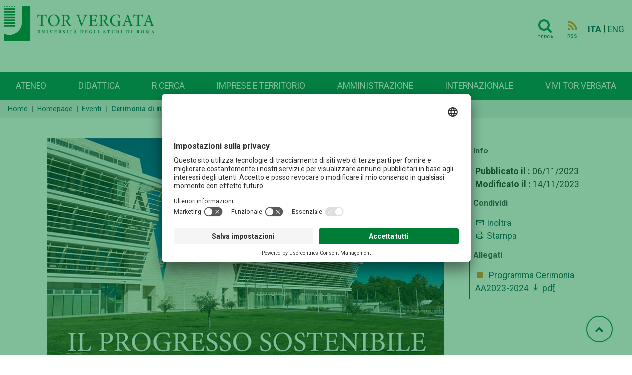

--- FILE ---
content_type: text/css
request_url: http://web.uniroma2.it/assets-web/css/sidebar/sidebar-themes.css
body_size: 653
content:
.light-theme .sidebar-wrapper {
	background-color: #eeeeee;
}

.light-theme .sidebar-wrapper .sidebar-item {
	border-top: 1px solid #fff;
}

.light-theme .sidebar-wrapper .sidebar-item:first-child {
	border-top: none;
}

.light-theme .sidebar-wrapper a:not(.dropdown-item), .light-theme .sidebar-wrapper .sidebar-header,
	.light-theme .sidebar-wrapper .sidebar-search input, .light-theme .sidebar-wrapper .sidebar-search i
	{
	color: #74726E;
}

.light-theme .sidebar-wrapper a:not(.dropdown-item):hover, .light-theme .sidebar-wrapper .sidebar-menu li.active>a
	{
	color: #424242;
}

.light-theme .sidebar-wrapper .sidebar-search input.search-menu,
	.light-theme .sidebar-wrapper .sidebar-search .input-group-text {
	background-color: #eeeeee;
	border: none;
	-webkit-box-shadow: none;
	box-shadow: none;
	margin-left: 1px;
}

.light-theme .sidebar-wrapper .sidebar-menu a:hover i, .light-theme .sidebar-wrapper .sidebar-menu a:hover:before,
	.light-theme .sidebar-wrapper .sidebar-menu li.active a i {
	background-color: #078052 !important;
	color: #fff!important;
}

.light-theme .sidebar-wrapper .sidebar-menu ul li a i {
	background-color: #eeeeee;
}

.light-theme .sidebar-wrapper .sidebar-menu .sidebar-dropdown div {
	background-color: #eeeeee;
}

.light-theme .sidebar-wrapper .sidebar-footer>div:first-child {
	border-left: none;
}

.light-theme .sidebar-wrapper .sidebar-footer>div:last-child {
	border-right: none;
}

.light-theme.toggled #close-sidebar {
	color: #74726E;
}

.light-theme.toggled #close-sidebar:hover {
	color: #424242;
}

.light-theme .mCSB_scrollTools .mCSB_dragger .mCSB_dragger_bar,
	.light-theme .mCSB_scrollTools .mCSB_dragger.mCSB_dragger_onDrag .mCSB_dragger_bar,
	.light-theme .mCSB_scrollTools .mCSB_dragger:hover .mCSB_dragger_bar {
	background-color: #A4A29E;
	border-radius: 0;
}

.light-theme .mCSB_scrollTools .mCSB_draggerRail {
	background-color: transparent;
}

.light-theme.sidebar-bg .sidebar-wrapper:before {
	background-color: rgba(249, 249, 249, 0.9);
}

.light-theme.sidebar-bg .sidebar-wrapper a:not(.dropdown-item) {
	color: #495057;
	background-color: #eeeeee;
	border-bottom: 1px solid #fff;
	text-transform: uppercase;
}

.light-theme.sidebar-bg .sidebar-wrapper a.evidence {
	background-color: #d1d1d1 !important;
}

.light-theme.sidebar-bg .sidebar-wrapper a:not(.dropdown-item):hover,
	.light-theme.sidebar-bg .sidebar-wrapper a.evidence:hover
	.light-theme.sidebar-bg .sidebar-wrapper .sidebar-menu li.active>a {
	color: #fff !important;
	background-color: #078052 !important;
}

.light-theme.sidebar-bg .sidebar-wrapper .sidebar-item {
	border-color: white;
}

.light-theme.sidebar-bg .sidebar-wrapper .sidebar-search input.search-menu,
	.light-theme.sidebar-bg .sidebar-wrapper .sidebar-search .input-group-text
	{
	background-color: rgba(255, 255, 255, 0.5);
}

.light-theme.sidebar-bg .sidebar-wrapper .sidebar-menu .sidebar-dropdown div
	{
	background-color: rgba(255, 255, 255, 0.5);
}

.light-theme.sidebar-bg .sidebar-wrapper .sidebar-menu ul li a i {
	background-color: #eeeeee;
}

.light-theme.sidebar-bg .sidebar-wrapper .sidebar-menu ul li a.evidence i {
	background-color: #d1d1d1;
/* 	color: #FFFFFF !important; */
}


--- FILE ---
content_type: text/css
request_url: http://web.uniroma2.it/assets-web/css/typo.css
body_size: 521
content:
body {
/*   font-family: Roboto, "Helvetica Neue", Arial, sans-serif; */
font-family: "circe-rounded",sans-serif;
}

h1,
h2,
h3,
h4,
h5,
h6,
.h1,
.h2,
.h3,
.h4,
.h5,
.h6 {
  color: #464855;
/*   font-family: "Minion Pro Regular"; */
  font-family: Roboto, "Helvetica Neue", Arial, sans-serif;
  margin-bottom: 1.1rem; 
  margin-top: 1rem;
  }

body {
/*    font-family:Circe, Futura, sans-serif; */
   font-family: Roboto, sans-serif; 
   font-size: 1.1rem;  
}

html body a {
    color: rgb(6,81,91)!important;
}

html body a:hover, html body a:focus {
    text-decoration: underline;
    color: rgb(6,81,91);
}

footer {
	font-size: 0.9rem;
}


h1,
.h1 {
  font-size: 1.85rem;
  font-weight: 500;
  letter-spacing: 0;
  line-height: 1.06667; }

h2,
.h2 {
  font-size: 1.50rem;
  font-weight: 400;
  letter-spacing: 0;
  line-height: 1.17647; }

h3,
.h3 {
  font-size: 1.25rem;
  font-weight: 400;
  letter-spacing: 0;
  line-height: 1.33333; }

h4,
.h4 {
  font-size: 1.14286rem !important;
  font-weight: 500 !important;
  letter-spacing: 0.0em;
  line-height: 1.3; }

h5,
.h5 {
  font-size: 1rem !important;
  font-weight: 400 !important;
  letter-spacing: 0.0em;
  line-height: 1.3; }

h6,
.h6 {
  font-size: 0.8rem;
  font-weight: 500;
  letter-spacing: 0;
  line-height: 1.42857; }
  
.card .card-title, .main-news-title {
  font-size: 1.12rem;
  font-weight:600;
}

.small, small {
    font-size: 75% !important;
    font-weight: 400 !important;
}

